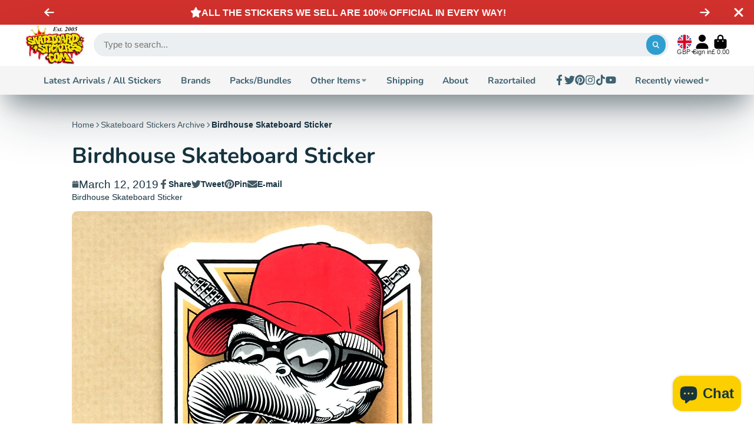

--- FILE ---
content_type: text/css
request_url: https://www.skateboardstickers.com/cdn/shop/t/44/assets/newsletter.css?v=34543943946340846091760443262
body_size: -418
content:
.\#newsletter{display:flex;align-items:center;justify-content:center;padding-top:2rem;padding-bottom:2rem;gap:2rem}@media (max-width: 991px){.\#newsletter{flex-direction:column;padding-left:2rem;padding-right:2rem}}.\#newsletter-notification{display:flex;align-items:center;margin-bottom:.5rem;gap:.5rem}.\#newsletter-notification .\#icon{--size: 1.15rem}@media (max-width: 991px){.\#newsletter-notification{justify-content:center}}.\#newsletter-header{text-align:right}@media (max-width: 991px){.\#newsletter-header{text-align:center}}.\#newsletter-heading{font-size:1.8rem;margin-bottom:0}.\#newsletter-subheading{margin-top:.5rem;margin-bottom:0;opacity:.8;font-size:1.1rem}.\#newsletter-form{position:relative}.\#newsletter-input{color:inherit;width:min(25rem,100vw - 4rem);height:3.5rem;border-radius:5rem;border:2px solid currentColor;background:none;padding-left:1rem;padding-right:1rem;font-size:1.1rem;outline:none!important}.\#newsletter-input::placeholder{color:#ffffff80}.\#newsletter-submit{cursor:pointer;position:absolute;top:7px;right:7px;height:calc(3.5rem - 14px);border:none;border-radius:3rem;padding-left:1rem;padding-right:1rem;font-size:1.1rem;font-weight:var(--font-body-weight-bold);color:var(--bg-color);background:var(--text-color)}
/*# sourceMappingURL=/cdn/shop/t/44/assets/newsletter.css.map?v=34543943946340846091760443262 */


--- FILE ---
content_type: image/svg+xml
request_url: https://hatscripts.github.io/circle-flags/flags/cc.svg
body_size: -104
content:
<svg xmlns="http://www.w3.org/2000/svg" width="512" height="512" viewBox="0 0 512 512"><mask id="a"><circle cx="256" cy="256" r="256" fill="#fff"/></mask><g mask="url(#a)"><path fill="#6da544" d="M0 0h512v512H0z"/><path fill="#ffda44" d="M123 75a48 48 0 0 0-48 48 48 48 0 0 0 48 48 48 48 0 0 0 48-48 48 48 0 0 0-48-48m270 48-7 14-16-4 7 15-13 10 16 4v16l13-10 13 10v-16l15-4-12-10 7-15-16 4zm-142 44a89 89 0 1 0 67 153 72 72 0 0 1-34 8 72 72 0 1 1 34-136 89 89 0 0 0-67-25m199 22-7 15-16-4 7 15-13 10 16 4v16l13-10 13 10v-16l16-4-13-10 7-15-16 4zm-122 23-7 14-16-4 7 15-13 10 16 4v16l13-10 12 10v-16l16-4-13-10 8-15-16 4zm81 55-5 17h-18l14 11-5 17 14-11 15 11-6-17 15-11h-18zm-16 100-7 15-16-4 7 15-13 10 16 4v16l13-10 13 10v-16l15-4-12-10 7-15-16 4z"/><path fill="#6da544" d="M82 98h81l-29 30-11 8-12-8z"/><path fill="#a2001d" d="M111 128v41l12 2 11-1v-42z"/></g></svg>

--- FILE ---
content_type: image/svg+xml
request_url: https://hatscripts.github.io/circle-flags/flags/et.svg
body_size: -99
content:
<svg xmlns="http://www.w3.org/2000/svg" width="512" height="512" viewBox="0 0 512 512"><mask id="a"><circle cx="256" cy="256" r="256" fill="#fff"/></mask><g mask="url(#a)"><path fill="#d80027" d="m0 345 256-32 256 32v167H0Z"/><path fill="#ffda44" d="m0 167 256-32 256 32v178H0Z"/><path fill="#6da544" d="M0 0h512v167H0z"/><circle cx="256" cy="256" r="123" fill="#0052b4"/><path fill="#ffda44" d="m256 161-17 53-26-37-18 13 28 39h-61l43 32-37 12 7 21 42-14-19 59 47-34v40h22v-40l47 35-19-60 42 14 7-21-38-12 44-32h-61l28-38-18-13-26 36z"/></g></svg>

--- FILE ---
content_type: image/svg+xml
request_url: https://hatscripts.github.io/circle-flags/flags/tr.svg
body_size: -222
content:
<svg xmlns="http://www.w3.org/2000/svg" width="512" height="512" viewBox="0 0 512 512"><mask id="a"><circle cx="256" cy="256" r="256" fill="#fff"/></mask><g mask="url(#a)"><path fill="#d80027" d="M0 0h512v512H0z"/><path fill="#eee" d="M208 115a141 141 0 1 0 106 242q-25 13-54 13a114 114 0 1 1 54-215 141 141 0 0 0-106-40m142 67v56l-54 18 54 17v57l33-46 54 18-33-46 33-46-54 18z"/></g></svg>

--- FILE ---
content_type: text/javascript
request_url: https://www.skateboardstickers.com/cdn/shop/t/44/assets/browsing-history-promise.js?v=23408686670351517701760443262
body_size: -243
content:
export const BrowsingHistoryPromise=(async()=>{const{Core}=await importModule("Core"),{fetchHTML,$clone}=await importModule("Utils"),LS_HISTORY="browsingHistory";return class extends Core{$productCards=[];updatedHistory=[];async _getProductCardTemplates(rqSectionId,template,limit=this.history.length){(await Promise.all(this.history.map(async URL=>{const cardTemplate=(await fetchHTML(`${URL}?section_id=${rqSectionId}`)).querySelector(template);return cardTemplate?{template:$clone(cardTemplate),URL}:null}))).slice(0,limit).map(item=>{item&&(this.$productCards.push(item.template),this.updatedHistory.push(item.URL))})}_initContainer(template){this.$container=$clone(template).firstElementChild}_setContainerContent(wrapperSelector){(wrapperSelector?this.$container.querySelector(wrapperSelector):this.$container).replaceChildren(...this.$productCards)}_showHistory(template){this.replaceChild(this.$container,template)}_updateLocalHistory(){this.updatedHistory.length?localStorage.setItem(LS_HISTORY,JSON.stringify(this.updatedHistory)):localStorage.removeItem(LS_HISTORY)}get history(){return JSON.parse(localStorage.getItem(LS_HISTORY))}}})();
//# sourceMappingURL=/cdn/shop/t/44/assets/browsing-history-promise.js.map?v=23408686670351517701760443262
